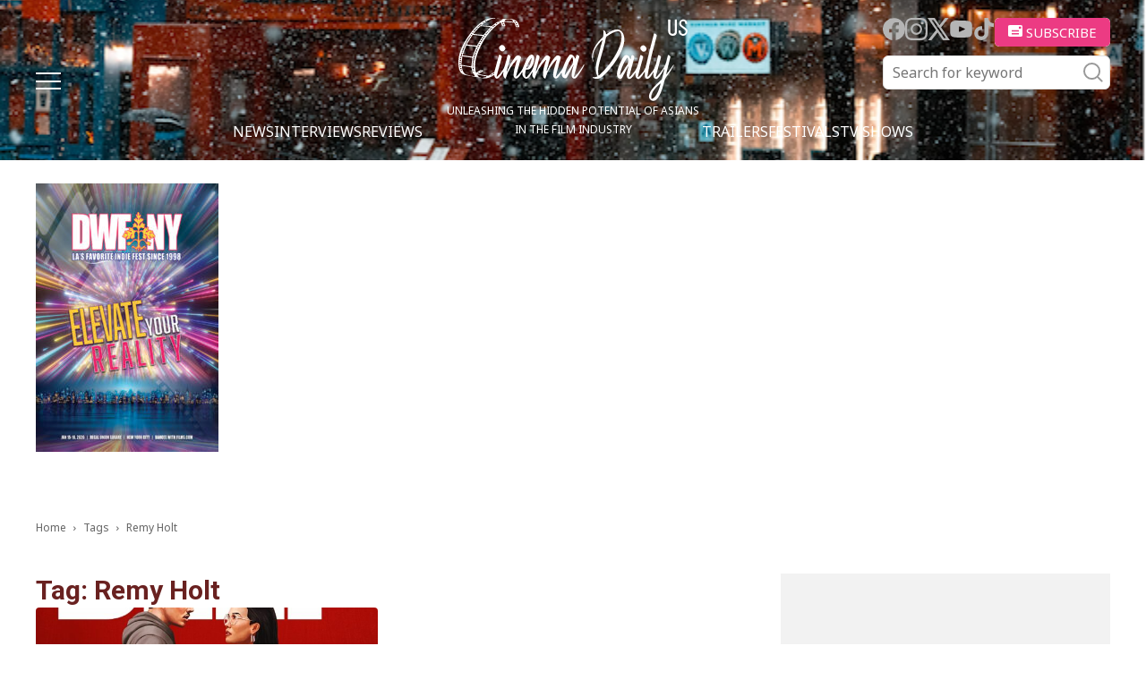

--- FILE ---
content_type: text/html; charset=utf-8
request_url: https://www.google.com/recaptcha/api2/aframe
body_size: 268
content:
<!DOCTYPE HTML><html><head><meta http-equiv="content-type" content="text/html; charset=UTF-8"></head><body><script nonce="Gk6zCg68PTIq7W9P7-aGtA">/** Anti-fraud and anti-abuse applications only. See google.com/recaptcha */ try{var clients={'sodar':'https://pagead2.googlesyndication.com/pagead/sodar?'};window.addEventListener("message",function(a){try{if(a.source===window.parent){var b=JSON.parse(a.data);var c=clients[b['id']];if(c){var d=document.createElement('img');d.src=c+b['params']+'&rc='+(localStorage.getItem("rc::a")?sessionStorage.getItem("rc::b"):"");window.document.body.appendChild(d);sessionStorage.setItem("rc::e",parseInt(sessionStorage.getItem("rc::e")||0)+1);localStorage.setItem("rc::h",'1768802090528');}}}catch(b){}});window.parent.postMessage("_grecaptcha_ready", "*");}catch(b){}</script></body></html>

--- FILE ---
content_type: image/svg+xml
request_url: https://cinemadailyus.com/wp-content/themes/cinemadailyus/assets/img/ico_sns_tiktok.svg
body_size: 327
content:
<svg xmlns="http://www.w3.org/2000/svg" width="21.795" height="25" viewBox="0 0 21.795 25">
  <path id="tik_tok" data-name="tik tok" d="M23.694,7.864A6.039,6.039,0,0,1,18.98,2.55V2H14.666V19.092a3.621,3.621,0,1,1-3.614-3.626,3.664,3.664,0,0,1,1.1.163V11.253a8.553,8.553,0,0,0-1.25-.063,7.9,7.9,0,1,0,8.127,7.9V10.34a10.2,10.2,0,0,0,5.964,1.9V7.989a6.064,6.064,0,0,1-1.25-.125Z" transform="translate(-3.199 -2)" fill="#b5b5b5"/>
</svg>


--- FILE ---
content_type: image/svg+xml
request_url: https://cinemadailyus.com/wp-content/themes/cinemadailyus/assets/img/ico_sns_youtube.svg
body_size: 271
content:
<svg xmlns="http://www.w3.org/2000/svg" width="25" height="19.25" viewBox="0 0 25 19.25">
  <path id="youtube" d="M12.5,2.3C.215,2.3,0,3.392,0,11.925S.215,21.55,12.5,21.55,25,20.458,25,11.925,24.785,2.3,12.5,2.3m4.006,10.043-5.613,2.62a.581.581,0,0,1-.894-.57V9.458a.582.582,0,0,1,.894-.57l5.613,2.62c.491.23.491.605,0,.835" transform="translate(0 -2.3)" fill="#b5b5b5"/>
</svg>
